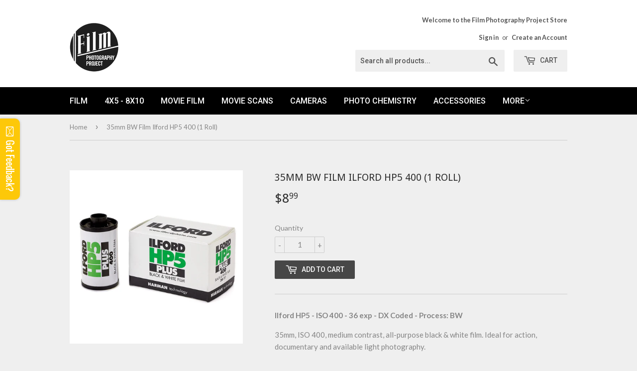

--- FILE ---
content_type: text/html; charset=utf-8
request_url: https://filmphotographystore.com/products/35mm-bw-film-ilford-hp5-400-1-roll
body_size: 17234
content:
<!doctype html>
<!--[if lt IE 7]><html class="no-js lt-ie9 lt-ie8 lt-ie7" lang="en"> <![endif]-->
<!--[if IE 7]><html class="no-js lt-ie9 lt-ie8" lang="en"> <![endif]-->
<!--[if IE 8]><html class="no-js lt-ie9" lang="en"> <![endif]-->
<!--[if IE 9 ]><html class="ie9 no-js"> <![endif]-->
<!--[if (gt IE 9)|!(IE)]><!--> <html class="no-touch no-js"> <!--<![endif]-->
<head>

  <!-- Basic page needs ================================================== -->
  <meta charset="utf-8">
  <meta http-equiv="X-UA-Compatible" content="IE=edge,chrome=1">

  
  <link rel="shortcut icon" href="//filmphotographystore.com/cdn/shop/files/fpp_favicon_32x32.png?v=1613501609" type="image/png" />
  

  <!-- Title and description ================================================== -->
  <title>
  35mm BW Film Ilford HP5 400 (1 Roll) &ndash; Film Photography Project Store
  </title>


  
    <meta name="description" content="Ilford HP5 - ISO 400 - 36 exp - DX Coded - Process: BW 35mm, ISO 400, medium contrast, all-purpose black &amp;amp; white film. Ideal for action, documentary and available light photography. High speed ISO 400 Great results in varied lighting conditions Wide exposure latitude 35mm, 120 Roll &amp;amp; Sheet Film available">
  

  <!-- Product meta ================================================== -->
  
<meta property="og:site_name" content="Film Photography Project Store">
<meta property="og:url" content="https://filmphotographystore.com/products/35mm-bw-film-ilford-hp5-400-1-roll">
<meta property="og:title" content="35mm BW Film Ilford HP5 400 (1 Roll)">
<meta property="og:type" content="product">
<meta property="og:description" content="Ilford HP5 - ISO 400 - 36 exp - DX Coded - Process: BW 35mm, ISO 400, medium contrast, all-purpose black &amp;amp; white film. Ideal for action, documentary and available light photography. High speed ISO 400 Great results in varied lighting conditions Wide exposure latitude 35mm, 120 Roll &amp;amp; Sheet Film available"><meta property="og:price:amount" content="8.99">
  <meta property="og:price:currency" content="USD"><meta property="og:image" content="http://filmphotographystore.com/cdn/shop/files/IlfordHP5_35mm_1000x1000_d461798b-605d-4f62-8f89-9f22b48f2155_1024x1024.jpg?v=1734992096">
<meta property="og:image:secure_url" content="https://filmphotographystore.com/cdn/shop/files/IlfordHP5_35mm_1000x1000_d461798b-605d-4f62-8f89-9f22b48f2155_1024x1024.jpg?v=1734992096">


  <meta name="twitter:site" content="@filmpodcast">


  <meta name="twitter:card" content="summary_large_image">
  <meta name="twitter:image" content="https://filmphotographystore.com/cdn/shop/files/IlfordHP5_35mm_1000x1000_d461798b-605d-4f62-8f89-9f22b48f2155_1024x1024.jpg?v=1734992096">
  <meta name="twitter:image:width" content="480">
  <meta name="twitter:image:height" content="480">

<meta name="twitter:title" content="35mm BW Film Ilford HP5 400 (1 Roll)">
<meta name="twitter:description" content="Ilford HP5 - ISO 400 - 36 exp - DX Coded - Process: BW 35mm, ISO 400, medium contrast, all-purpose black &amp;amp; white film. Ideal for action, documentary and available light photography. High speed ISO 400 Great results in varied lighting conditions Wide exposure latitude 35mm, 120 Roll &amp;amp; Sheet Film available">


  <!-- Helpers ================================================== -->
  <link rel="canonical" href="https://filmphotographystore.com/products/35mm-bw-film-ilford-hp5-400-1-roll">
  <meta name="viewport" content="width=device-width,initial-scale=1">

  <!-- CSS ================================================== -->
  <link href="//filmphotographystore.com/cdn/shop/t/1/assets/theme.scss.css?v=33766620364123715181768319190" rel="stylesheet" type="text/css" media="all" />
  
  
  
  <link href="//fonts.googleapis.com/css?family=Lato:400,700" rel="stylesheet" type="text/css" media="all" />


  
    
    
    <link href="//fonts.googleapis.com/css?family=Droid+Sans:400" rel="stylesheet" type="text/css" media="all" />
  


  
    
    
    <link href="//fonts.googleapis.com/css?family=Roboto:500" rel="stylesheet" type="text/css" media="all" />
  



  <!-- Header hook for plugins ================================================== -->
  <script>window.performance && window.performance.mark && window.performance.mark('shopify.content_for_header.start');</script><meta id="shopify-digital-wallet" name="shopify-digital-wallet" content="/17042353/digital_wallets/dialog">
<meta name="shopify-checkout-api-token" content="c232a966432be4fdc9c4432f61c08b3f">
<meta id="in-context-paypal-metadata" data-shop-id="17042353" data-venmo-supported="false" data-environment="production" data-locale="en_US" data-paypal-v4="true" data-currency="USD">
<link rel="alternate" type="application/json+oembed" href="https://filmphotographystore.com/products/35mm-bw-film-ilford-hp5-400-1-roll.oembed">
<script async="async" src="/checkouts/internal/preloads.js?locale=en-US"></script>
<link rel="preconnect" href="https://shop.app" crossorigin="anonymous">
<script async="async" src="https://shop.app/checkouts/internal/preloads.js?locale=en-US&shop_id=17042353" crossorigin="anonymous"></script>
<script id="apple-pay-shop-capabilities" type="application/json">{"shopId":17042353,"countryCode":"US","currencyCode":"USD","merchantCapabilities":["supports3DS"],"merchantId":"gid:\/\/shopify\/Shop\/17042353","merchantName":"Film Photography Project Store","requiredBillingContactFields":["postalAddress","email"],"requiredShippingContactFields":["postalAddress","email"],"shippingType":"shipping","supportedNetworks":["visa","masterCard","amex","discover","elo","jcb"],"total":{"type":"pending","label":"Film Photography Project Store","amount":"1.00"},"shopifyPaymentsEnabled":true,"supportsSubscriptions":true}</script>
<script id="shopify-features" type="application/json">{"accessToken":"c232a966432be4fdc9c4432f61c08b3f","betas":["rich-media-storefront-analytics"],"domain":"filmphotographystore.com","predictiveSearch":true,"shopId":17042353,"locale":"en"}</script>
<script>var Shopify = Shopify || {};
Shopify.shop = "film-photography-store.myshopify.com";
Shopify.locale = "en";
Shopify.currency = {"active":"USD","rate":"1.0"};
Shopify.country = "US";
Shopify.theme = {"name":"supply","id":165293517,"schema_name":"Supply","schema_version":"2.0.5","theme_store_id":679,"role":"main"};
Shopify.theme.handle = "null";
Shopify.theme.style = {"id":null,"handle":null};
Shopify.cdnHost = "filmphotographystore.com/cdn";
Shopify.routes = Shopify.routes || {};
Shopify.routes.root = "/";</script>
<script type="module">!function(o){(o.Shopify=o.Shopify||{}).modules=!0}(window);</script>
<script>!function(o){function n(){var o=[];function n(){o.push(Array.prototype.slice.apply(arguments))}return n.q=o,n}var t=o.Shopify=o.Shopify||{};t.loadFeatures=n(),t.autoloadFeatures=n()}(window);</script>
<script>
  window.ShopifyPay = window.ShopifyPay || {};
  window.ShopifyPay.apiHost = "shop.app\/pay";
  window.ShopifyPay.redirectState = null;
</script>
<script id="shop-js-analytics" type="application/json">{"pageType":"product"}</script>
<script defer="defer" async type="module" src="//filmphotographystore.com/cdn/shopifycloud/shop-js/modules/v2/client.init-shop-cart-sync_C5BV16lS.en.esm.js"></script>
<script defer="defer" async type="module" src="//filmphotographystore.com/cdn/shopifycloud/shop-js/modules/v2/chunk.common_CygWptCX.esm.js"></script>
<script type="module">
  await import("//filmphotographystore.com/cdn/shopifycloud/shop-js/modules/v2/client.init-shop-cart-sync_C5BV16lS.en.esm.js");
await import("//filmphotographystore.com/cdn/shopifycloud/shop-js/modules/v2/chunk.common_CygWptCX.esm.js");

  window.Shopify.SignInWithShop?.initShopCartSync?.({"fedCMEnabled":true,"windoidEnabled":true});

</script>
<script>
  window.Shopify = window.Shopify || {};
  if (!window.Shopify.featureAssets) window.Shopify.featureAssets = {};
  window.Shopify.featureAssets['shop-js'] = {"shop-cart-sync":["modules/v2/client.shop-cart-sync_ZFArdW7E.en.esm.js","modules/v2/chunk.common_CygWptCX.esm.js"],"init-fed-cm":["modules/v2/client.init-fed-cm_CmiC4vf6.en.esm.js","modules/v2/chunk.common_CygWptCX.esm.js"],"shop-button":["modules/v2/client.shop-button_tlx5R9nI.en.esm.js","modules/v2/chunk.common_CygWptCX.esm.js"],"shop-cash-offers":["modules/v2/client.shop-cash-offers_DOA2yAJr.en.esm.js","modules/v2/chunk.common_CygWptCX.esm.js","modules/v2/chunk.modal_D71HUcav.esm.js"],"init-windoid":["modules/v2/client.init-windoid_sURxWdc1.en.esm.js","modules/v2/chunk.common_CygWptCX.esm.js"],"shop-toast-manager":["modules/v2/client.shop-toast-manager_ClPi3nE9.en.esm.js","modules/v2/chunk.common_CygWptCX.esm.js"],"init-shop-email-lookup-coordinator":["modules/v2/client.init-shop-email-lookup-coordinator_B8hsDcYM.en.esm.js","modules/v2/chunk.common_CygWptCX.esm.js"],"init-shop-cart-sync":["modules/v2/client.init-shop-cart-sync_C5BV16lS.en.esm.js","modules/v2/chunk.common_CygWptCX.esm.js"],"avatar":["modules/v2/client.avatar_BTnouDA3.en.esm.js"],"pay-button":["modules/v2/client.pay-button_FdsNuTd3.en.esm.js","modules/v2/chunk.common_CygWptCX.esm.js"],"init-customer-accounts":["modules/v2/client.init-customer-accounts_DxDtT_ad.en.esm.js","modules/v2/client.shop-login-button_C5VAVYt1.en.esm.js","modules/v2/chunk.common_CygWptCX.esm.js","modules/v2/chunk.modal_D71HUcav.esm.js"],"init-shop-for-new-customer-accounts":["modules/v2/client.init-shop-for-new-customer-accounts_ChsxoAhi.en.esm.js","modules/v2/client.shop-login-button_C5VAVYt1.en.esm.js","modules/v2/chunk.common_CygWptCX.esm.js","modules/v2/chunk.modal_D71HUcav.esm.js"],"shop-login-button":["modules/v2/client.shop-login-button_C5VAVYt1.en.esm.js","modules/v2/chunk.common_CygWptCX.esm.js","modules/v2/chunk.modal_D71HUcav.esm.js"],"init-customer-accounts-sign-up":["modules/v2/client.init-customer-accounts-sign-up_CPSyQ0Tj.en.esm.js","modules/v2/client.shop-login-button_C5VAVYt1.en.esm.js","modules/v2/chunk.common_CygWptCX.esm.js","modules/v2/chunk.modal_D71HUcav.esm.js"],"shop-follow-button":["modules/v2/client.shop-follow-button_Cva4Ekp9.en.esm.js","modules/v2/chunk.common_CygWptCX.esm.js","modules/v2/chunk.modal_D71HUcav.esm.js"],"checkout-modal":["modules/v2/client.checkout-modal_BPM8l0SH.en.esm.js","modules/v2/chunk.common_CygWptCX.esm.js","modules/v2/chunk.modal_D71HUcav.esm.js"],"lead-capture":["modules/v2/client.lead-capture_Bi8yE_yS.en.esm.js","modules/v2/chunk.common_CygWptCX.esm.js","modules/v2/chunk.modal_D71HUcav.esm.js"],"shop-login":["modules/v2/client.shop-login_D6lNrXab.en.esm.js","modules/v2/chunk.common_CygWptCX.esm.js","modules/v2/chunk.modal_D71HUcav.esm.js"],"payment-terms":["modules/v2/client.payment-terms_CZxnsJam.en.esm.js","modules/v2/chunk.common_CygWptCX.esm.js","modules/v2/chunk.modal_D71HUcav.esm.js"]};
</script>
<script>(function() {
  var isLoaded = false;
  function asyncLoad() {
    if (isLoaded) return;
    isLoaded = true;
    var urls = ["\/\/static.zotabox.com\/a\/3\/a31c153cd151a65e8429ff4c6a5f83f2\/widgets.js?shop=film-photography-store.myshopify.com","https:\/\/chimpstatic.com\/mcjs-connected\/js\/users\/da562308fa30de5b2bb029ab5\/e926f3663af6896eb88f92fa0.js?shop=film-photography-store.myshopify.com"];
    for (var i = 0; i < urls.length; i++) {
      var s = document.createElement('script');
      s.type = 'text/javascript';
      s.async = true;
      s.src = urls[i];
      var x = document.getElementsByTagName('script')[0];
      x.parentNode.insertBefore(s, x);
    }
  };
  if(window.attachEvent) {
    window.attachEvent('onload', asyncLoad);
  } else {
    window.addEventListener('load', asyncLoad, false);
  }
})();</script>
<script id="__st">var __st={"a":17042353,"offset":-18000,"reqid":"1a0d443a-5fff-4302-987a-d1180019cc10-1768794069","pageurl":"filmphotographystore.com\/products\/35mm-bw-film-ilford-hp5-400-1-roll","u":"5aa54a81ee02","p":"product","rtyp":"product","rid":1497447923746};</script>
<script>window.ShopifyPaypalV4VisibilityTracking = true;</script>
<script id="captcha-bootstrap">!function(){'use strict';const t='contact',e='account',n='new_comment',o=[[t,t],['blogs',n],['comments',n],[t,'customer']],c=[[e,'customer_login'],[e,'guest_login'],[e,'recover_customer_password'],[e,'create_customer']],r=t=>t.map((([t,e])=>`form[action*='/${t}']:not([data-nocaptcha='true']) input[name='form_type'][value='${e}']`)).join(','),a=t=>()=>t?[...document.querySelectorAll(t)].map((t=>t.form)):[];function s(){const t=[...o],e=r(t);return a(e)}const i='password',u='form_key',d=['recaptcha-v3-token','g-recaptcha-response','h-captcha-response',i],f=()=>{try{return window.sessionStorage}catch{return}},m='__shopify_v',_=t=>t.elements[u];function p(t,e,n=!1){try{const o=window.sessionStorage,c=JSON.parse(o.getItem(e)),{data:r}=function(t){const{data:e,action:n}=t;return t[m]||n?{data:e,action:n}:{data:t,action:n}}(c);for(const[e,n]of Object.entries(r))t.elements[e]&&(t.elements[e].value=n);n&&o.removeItem(e)}catch(o){console.error('form repopulation failed',{error:o})}}const l='form_type',E='cptcha';function T(t){t.dataset[E]=!0}const w=window,h=w.document,L='Shopify',v='ce_forms',y='captcha';let A=!1;((t,e)=>{const n=(g='f06e6c50-85a8-45c8-87d0-21a2b65856fe',I='https://cdn.shopify.com/shopifycloud/storefront-forms-hcaptcha/ce_storefront_forms_captcha_hcaptcha.v1.5.2.iife.js',D={infoText:'Protected by hCaptcha',privacyText:'Privacy',termsText:'Terms'},(t,e,n)=>{const o=w[L][v],c=o.bindForm;if(c)return c(t,g,e,D).then(n);var r;o.q.push([[t,g,e,D],n]),r=I,A||(h.body.append(Object.assign(h.createElement('script'),{id:'captcha-provider',async:!0,src:r})),A=!0)});var g,I,D;w[L]=w[L]||{},w[L][v]=w[L][v]||{},w[L][v].q=[],w[L][y]=w[L][y]||{},w[L][y].protect=function(t,e){n(t,void 0,e),T(t)},Object.freeze(w[L][y]),function(t,e,n,w,h,L){const[v,y,A,g]=function(t,e,n){const i=e?o:[],u=t?c:[],d=[...i,...u],f=r(d),m=r(i),_=r(d.filter((([t,e])=>n.includes(e))));return[a(f),a(m),a(_),s()]}(w,h,L),I=t=>{const e=t.target;return e instanceof HTMLFormElement?e:e&&e.form},D=t=>v().includes(t);t.addEventListener('submit',(t=>{const e=I(t);if(!e)return;const n=D(e)&&!e.dataset.hcaptchaBound&&!e.dataset.recaptchaBound,o=_(e),c=g().includes(e)&&(!o||!o.value);(n||c)&&t.preventDefault(),c&&!n&&(function(t){try{if(!f())return;!function(t){const e=f();if(!e)return;const n=_(t);if(!n)return;const o=n.value;o&&e.removeItem(o)}(t);const e=Array.from(Array(32),(()=>Math.random().toString(36)[2])).join('');!function(t,e){_(t)||t.append(Object.assign(document.createElement('input'),{type:'hidden',name:u})),t.elements[u].value=e}(t,e),function(t,e){const n=f();if(!n)return;const o=[...t.querySelectorAll(`input[type='${i}']`)].map((({name:t})=>t)),c=[...d,...o],r={};for(const[a,s]of new FormData(t).entries())c.includes(a)||(r[a]=s);n.setItem(e,JSON.stringify({[m]:1,action:t.action,data:r}))}(t,e)}catch(e){console.error('failed to persist form',e)}}(e),e.submit())}));const S=(t,e)=>{t&&!t.dataset[E]&&(n(t,e.some((e=>e===t))),T(t))};for(const o of['focusin','change'])t.addEventListener(o,(t=>{const e=I(t);D(e)&&S(e,y())}));const B=e.get('form_key'),M=e.get(l),P=B&&M;t.addEventListener('DOMContentLoaded',(()=>{const t=y();if(P)for(const e of t)e.elements[l].value===M&&p(e,B);[...new Set([...A(),...v().filter((t=>'true'===t.dataset.shopifyCaptcha))])].forEach((e=>S(e,t)))}))}(h,new URLSearchParams(w.location.search),n,t,e,['guest_login'])})(!0,!0)}();</script>
<script integrity="sha256-4kQ18oKyAcykRKYeNunJcIwy7WH5gtpwJnB7kiuLZ1E=" data-source-attribution="shopify.loadfeatures" defer="defer" src="//filmphotographystore.com/cdn/shopifycloud/storefront/assets/storefront/load_feature-a0a9edcb.js" crossorigin="anonymous"></script>
<script crossorigin="anonymous" defer="defer" src="//filmphotographystore.com/cdn/shopifycloud/storefront/assets/shopify_pay/storefront-65b4c6d7.js?v=20250812"></script>
<script data-source-attribution="shopify.dynamic_checkout.dynamic.init">var Shopify=Shopify||{};Shopify.PaymentButton=Shopify.PaymentButton||{isStorefrontPortableWallets:!0,init:function(){window.Shopify.PaymentButton.init=function(){};var t=document.createElement("script");t.src="https://filmphotographystore.com/cdn/shopifycloud/portable-wallets/latest/portable-wallets.en.js",t.type="module",document.head.appendChild(t)}};
</script>
<script data-source-attribution="shopify.dynamic_checkout.buyer_consent">
  function portableWalletsHideBuyerConsent(e){var t=document.getElementById("shopify-buyer-consent"),n=document.getElementById("shopify-subscription-policy-button");t&&n&&(t.classList.add("hidden"),t.setAttribute("aria-hidden","true"),n.removeEventListener("click",e))}function portableWalletsShowBuyerConsent(e){var t=document.getElementById("shopify-buyer-consent"),n=document.getElementById("shopify-subscription-policy-button");t&&n&&(t.classList.remove("hidden"),t.removeAttribute("aria-hidden"),n.addEventListener("click",e))}window.Shopify?.PaymentButton&&(window.Shopify.PaymentButton.hideBuyerConsent=portableWalletsHideBuyerConsent,window.Shopify.PaymentButton.showBuyerConsent=portableWalletsShowBuyerConsent);
</script>
<script data-source-attribution="shopify.dynamic_checkout.cart.bootstrap">document.addEventListener("DOMContentLoaded",(function(){function t(){return document.querySelector("shopify-accelerated-checkout-cart, shopify-accelerated-checkout")}if(t())Shopify.PaymentButton.init();else{new MutationObserver((function(e,n){t()&&(Shopify.PaymentButton.init(),n.disconnect())})).observe(document.body,{childList:!0,subtree:!0})}}));
</script>
<link id="shopify-accelerated-checkout-styles" rel="stylesheet" media="screen" href="https://filmphotographystore.com/cdn/shopifycloud/portable-wallets/latest/accelerated-checkout-backwards-compat.css" crossorigin="anonymous">
<style id="shopify-accelerated-checkout-cart">
        #shopify-buyer-consent {
  margin-top: 1em;
  display: inline-block;
  width: 100%;
}

#shopify-buyer-consent.hidden {
  display: none;
}

#shopify-subscription-policy-button {
  background: none;
  border: none;
  padding: 0;
  text-decoration: underline;
  font-size: inherit;
  cursor: pointer;
}

#shopify-subscription-policy-button::before {
  box-shadow: none;
}

      </style>

<script>window.performance && window.performance.mark && window.performance.mark('shopify.content_for_header.end');</script>

  

<!--[if lt IE 9]>
<script src="//cdnjs.cloudflare.com/ajax/libs/html5shiv/3.7.2/html5shiv.min.js" type="text/javascript"></script>
<script src="//filmphotographystore.com/cdn/shop/t/1/assets/respond.min.js?1258" type="text/javascript"></script>
<link href="//filmphotographystore.com/cdn/shop/t/1/assets/respond-proxy.html" id="respond-proxy" rel="respond-proxy" />
<link href="//filmphotographystore.com/search?q=c4032a34edc8106c2639f6596ddc1fe0" id="respond-redirect" rel="respond-redirect" />
<script src="//filmphotographystore.com/search?q=c4032a34edc8106c2639f6596ddc1fe0" type="text/javascript"></script>
<![endif]-->
<!--[if (lte IE 9) ]><script src="//filmphotographystore.com/cdn/shop/t/1/assets/match-media.min.js?1258" type="text/javascript"></script><![endif]-->


  
  

  <script src="//ajax.googleapis.com/ajax/libs/jquery/1.11.0/jquery.min.js" type="text/javascript"></script>


  <!--[if (gt IE 9)|!(IE)]><!--><script src="//filmphotographystore.com/cdn/shop/t/1/assets/vendor.js?v=77006336269012142731483977587" defer="defer"></script><!--<![endif]-->
  <!--[if lte IE 9]><script src="//filmphotographystore.com/cdn/shop/t/1/assets/vendor.js?v=77006336269012142731483977587"></script><![endif]-->

  <!--[if (gt IE 9)|!(IE)]><!--><script src="//filmphotographystore.com/cdn/shop/t/1/assets/theme.js?v=4407056546981983751488403535" defer="defer"></script><!--<![endif]-->
  <!--[if lte IE 9]><script src="//filmphotographystore.com/cdn/shop/t/1/assets/theme.js?v=4407056546981983751488403535"></script><![endif]-->


<script src="https://cdn.shopify.com/extensions/019b0ca3-aa13-7aa2-a0b4-6cb667a1f6f7/essential-countdown-timer-55/assets/countdown_timer_essential_apps.min.js" type="text/javascript" defer="defer"></script>
<link href="https://monorail-edge.shopifysvc.com" rel="dns-prefetch">
<script>(function(){if ("sendBeacon" in navigator && "performance" in window) {try {var session_token_from_headers = performance.getEntriesByType('navigation')[0].serverTiming.find(x => x.name == '_s').description;} catch {var session_token_from_headers = undefined;}var session_cookie_matches = document.cookie.match(/_shopify_s=([^;]*)/);var session_token_from_cookie = session_cookie_matches && session_cookie_matches.length === 2 ? session_cookie_matches[1] : "";var session_token = session_token_from_headers || session_token_from_cookie || "";function handle_abandonment_event(e) {var entries = performance.getEntries().filter(function(entry) {return /monorail-edge.shopifysvc.com/.test(entry.name);});if (!window.abandonment_tracked && entries.length === 0) {window.abandonment_tracked = true;var currentMs = Date.now();var navigation_start = performance.timing.navigationStart;var payload = {shop_id: 17042353,url: window.location.href,navigation_start,duration: currentMs - navigation_start,session_token,page_type: "product"};window.navigator.sendBeacon("https://monorail-edge.shopifysvc.com/v1/produce", JSON.stringify({schema_id: "online_store_buyer_site_abandonment/1.1",payload: payload,metadata: {event_created_at_ms: currentMs,event_sent_at_ms: currentMs}}));}}window.addEventListener('pagehide', handle_abandonment_event);}}());</script>
<script id="web-pixels-manager-setup">(function e(e,d,r,n,o){if(void 0===o&&(o={}),!Boolean(null===(a=null===(i=window.Shopify)||void 0===i?void 0:i.analytics)||void 0===a?void 0:a.replayQueue)){var i,a;window.Shopify=window.Shopify||{};var t=window.Shopify;t.analytics=t.analytics||{};var s=t.analytics;s.replayQueue=[],s.publish=function(e,d,r){return s.replayQueue.push([e,d,r]),!0};try{self.performance.mark("wpm:start")}catch(e){}var l=function(){var e={modern:/Edge?\/(1{2}[4-9]|1[2-9]\d|[2-9]\d{2}|\d{4,})\.\d+(\.\d+|)|Firefox\/(1{2}[4-9]|1[2-9]\d|[2-9]\d{2}|\d{4,})\.\d+(\.\d+|)|Chrom(ium|e)\/(9{2}|\d{3,})\.\d+(\.\d+|)|(Maci|X1{2}).+ Version\/(15\.\d+|(1[6-9]|[2-9]\d|\d{3,})\.\d+)([,.]\d+|)( \(\w+\)|)( Mobile\/\w+|) Safari\/|Chrome.+OPR\/(9{2}|\d{3,})\.\d+\.\d+|(CPU[ +]OS|iPhone[ +]OS|CPU[ +]iPhone|CPU IPhone OS|CPU iPad OS)[ +]+(15[._]\d+|(1[6-9]|[2-9]\d|\d{3,})[._]\d+)([._]\d+|)|Android:?[ /-](13[3-9]|1[4-9]\d|[2-9]\d{2}|\d{4,})(\.\d+|)(\.\d+|)|Android.+Firefox\/(13[5-9]|1[4-9]\d|[2-9]\d{2}|\d{4,})\.\d+(\.\d+|)|Android.+Chrom(ium|e)\/(13[3-9]|1[4-9]\d|[2-9]\d{2}|\d{4,})\.\d+(\.\d+|)|SamsungBrowser\/([2-9]\d|\d{3,})\.\d+/,legacy:/Edge?\/(1[6-9]|[2-9]\d|\d{3,})\.\d+(\.\d+|)|Firefox\/(5[4-9]|[6-9]\d|\d{3,})\.\d+(\.\d+|)|Chrom(ium|e)\/(5[1-9]|[6-9]\d|\d{3,})\.\d+(\.\d+|)([\d.]+$|.*Safari\/(?![\d.]+ Edge\/[\d.]+$))|(Maci|X1{2}).+ Version\/(10\.\d+|(1[1-9]|[2-9]\d|\d{3,})\.\d+)([,.]\d+|)( \(\w+\)|)( Mobile\/\w+|) Safari\/|Chrome.+OPR\/(3[89]|[4-9]\d|\d{3,})\.\d+\.\d+|(CPU[ +]OS|iPhone[ +]OS|CPU[ +]iPhone|CPU IPhone OS|CPU iPad OS)[ +]+(10[._]\d+|(1[1-9]|[2-9]\d|\d{3,})[._]\d+)([._]\d+|)|Android:?[ /-](13[3-9]|1[4-9]\d|[2-9]\d{2}|\d{4,})(\.\d+|)(\.\d+|)|Mobile Safari.+OPR\/([89]\d|\d{3,})\.\d+\.\d+|Android.+Firefox\/(13[5-9]|1[4-9]\d|[2-9]\d{2}|\d{4,})\.\d+(\.\d+|)|Android.+Chrom(ium|e)\/(13[3-9]|1[4-9]\d|[2-9]\d{2}|\d{4,})\.\d+(\.\d+|)|Android.+(UC? ?Browser|UCWEB|U3)[ /]?(15\.([5-9]|\d{2,})|(1[6-9]|[2-9]\d|\d{3,})\.\d+)\.\d+|SamsungBrowser\/(5\.\d+|([6-9]|\d{2,})\.\d+)|Android.+MQ{2}Browser\/(14(\.(9|\d{2,})|)|(1[5-9]|[2-9]\d|\d{3,})(\.\d+|))(\.\d+|)|K[Aa][Ii]OS\/(3\.\d+|([4-9]|\d{2,})\.\d+)(\.\d+|)/},d=e.modern,r=e.legacy,n=navigator.userAgent;return n.match(d)?"modern":n.match(r)?"legacy":"unknown"}(),u="modern"===l?"modern":"legacy",c=(null!=n?n:{modern:"",legacy:""})[u],f=function(e){return[e.baseUrl,"/wpm","/b",e.hashVersion,"modern"===e.buildTarget?"m":"l",".js"].join("")}({baseUrl:d,hashVersion:r,buildTarget:u}),m=function(e){var d=e.version,r=e.bundleTarget,n=e.surface,o=e.pageUrl,i=e.monorailEndpoint;return{emit:function(e){var a=e.status,t=e.errorMsg,s=(new Date).getTime(),l=JSON.stringify({metadata:{event_sent_at_ms:s},events:[{schema_id:"web_pixels_manager_load/3.1",payload:{version:d,bundle_target:r,page_url:o,status:a,surface:n,error_msg:t},metadata:{event_created_at_ms:s}}]});if(!i)return console&&console.warn&&console.warn("[Web Pixels Manager] No Monorail endpoint provided, skipping logging."),!1;try{return self.navigator.sendBeacon.bind(self.navigator)(i,l)}catch(e){}var u=new XMLHttpRequest;try{return u.open("POST",i,!0),u.setRequestHeader("Content-Type","text/plain"),u.send(l),!0}catch(e){return console&&console.warn&&console.warn("[Web Pixels Manager] Got an unhandled error while logging to Monorail."),!1}}}}({version:r,bundleTarget:l,surface:e.surface,pageUrl:self.location.href,monorailEndpoint:e.monorailEndpoint});try{o.browserTarget=l,function(e){var d=e.src,r=e.async,n=void 0===r||r,o=e.onload,i=e.onerror,a=e.sri,t=e.scriptDataAttributes,s=void 0===t?{}:t,l=document.createElement("script"),u=document.querySelector("head"),c=document.querySelector("body");if(l.async=n,l.src=d,a&&(l.integrity=a,l.crossOrigin="anonymous"),s)for(var f in s)if(Object.prototype.hasOwnProperty.call(s,f))try{l.dataset[f]=s[f]}catch(e){}if(o&&l.addEventListener("load",o),i&&l.addEventListener("error",i),u)u.appendChild(l);else{if(!c)throw new Error("Did not find a head or body element to append the script");c.appendChild(l)}}({src:f,async:!0,onload:function(){if(!function(){var e,d;return Boolean(null===(d=null===(e=window.Shopify)||void 0===e?void 0:e.analytics)||void 0===d?void 0:d.initialized)}()){var d=window.webPixelsManager.init(e)||void 0;if(d){var r=window.Shopify.analytics;r.replayQueue.forEach((function(e){var r=e[0],n=e[1],o=e[2];d.publishCustomEvent(r,n,o)})),r.replayQueue=[],r.publish=d.publishCustomEvent,r.visitor=d.visitor,r.initialized=!0}}},onerror:function(){return m.emit({status:"failed",errorMsg:"".concat(f," has failed to load")})},sri:function(e){var d=/^sha384-[A-Za-z0-9+/=]+$/;return"string"==typeof e&&d.test(e)}(c)?c:"",scriptDataAttributes:o}),m.emit({status:"loading"})}catch(e){m.emit({status:"failed",errorMsg:(null==e?void 0:e.message)||"Unknown error"})}}})({shopId: 17042353,storefrontBaseUrl: "https://filmphotographystore.com",extensionsBaseUrl: "https://extensions.shopifycdn.com/cdn/shopifycloud/web-pixels-manager",monorailEndpoint: "https://monorail-edge.shopifysvc.com/unstable/produce_batch",surface: "storefront-renderer",enabledBetaFlags: ["2dca8a86"],webPixelsConfigList: [{"id":"105414830","eventPayloadVersion":"v1","runtimeContext":"LAX","scriptVersion":"1","type":"CUSTOM","privacyPurposes":["ANALYTICS"],"name":"Google Analytics tag (migrated)"},{"id":"shopify-app-pixel","configuration":"{}","eventPayloadVersion":"v1","runtimeContext":"STRICT","scriptVersion":"0450","apiClientId":"shopify-pixel","type":"APP","privacyPurposes":["ANALYTICS","MARKETING"]},{"id":"shopify-custom-pixel","eventPayloadVersion":"v1","runtimeContext":"LAX","scriptVersion":"0450","apiClientId":"shopify-pixel","type":"CUSTOM","privacyPurposes":["ANALYTICS","MARKETING"]}],isMerchantRequest: false,initData: {"shop":{"name":"Film Photography Project Store","paymentSettings":{"currencyCode":"USD"},"myshopifyDomain":"film-photography-store.myshopify.com","countryCode":"US","storefrontUrl":"https:\/\/filmphotographystore.com"},"customer":null,"cart":null,"checkout":null,"productVariants":[{"price":{"amount":8.99,"currencyCode":"USD"},"product":{"title":"35mm BW Film Ilford HP5 400 (1 Roll)","vendor":"Ilford","id":"1497447923746","untranslatedTitle":"35mm BW Film Ilford HP5 400 (1 Roll)","url":"\/products\/35mm-bw-film-ilford-hp5-400-1-roll","type":"35mm Film"},"id":"12557110607906","image":{"src":"\/\/filmphotographystore.com\/cdn\/shop\/files\/IlfordHP5_35mm_1000x1000_d461798b-605d-4f62-8f89-9f22b48f2155.jpg?v=1734992096"},"sku":"35mmFilm_IlfordHP5_1roll","title":"Default Title","untranslatedTitle":"Default Title"}],"purchasingCompany":null},},"https://filmphotographystore.com/cdn","fcfee988w5aeb613cpc8e4bc33m6693e112",{"modern":"","legacy":""},{"shopId":"17042353","storefrontBaseUrl":"https:\/\/filmphotographystore.com","extensionBaseUrl":"https:\/\/extensions.shopifycdn.com\/cdn\/shopifycloud\/web-pixels-manager","surface":"storefront-renderer","enabledBetaFlags":"[\"2dca8a86\"]","isMerchantRequest":"false","hashVersion":"fcfee988w5aeb613cpc8e4bc33m6693e112","publish":"custom","events":"[[\"page_viewed\",{}],[\"product_viewed\",{\"productVariant\":{\"price\":{\"amount\":8.99,\"currencyCode\":\"USD\"},\"product\":{\"title\":\"35mm BW Film Ilford HP5 400 (1 Roll)\",\"vendor\":\"Ilford\",\"id\":\"1497447923746\",\"untranslatedTitle\":\"35mm BW Film Ilford HP5 400 (1 Roll)\",\"url\":\"\/products\/35mm-bw-film-ilford-hp5-400-1-roll\",\"type\":\"35mm Film\"},\"id\":\"12557110607906\",\"image\":{\"src\":\"\/\/filmphotographystore.com\/cdn\/shop\/files\/IlfordHP5_35mm_1000x1000_d461798b-605d-4f62-8f89-9f22b48f2155.jpg?v=1734992096\"},\"sku\":\"35mmFilm_IlfordHP5_1roll\",\"title\":\"Default Title\",\"untranslatedTitle\":\"Default Title\"}}]]"});</script><script>
  window.ShopifyAnalytics = window.ShopifyAnalytics || {};
  window.ShopifyAnalytics.meta = window.ShopifyAnalytics.meta || {};
  window.ShopifyAnalytics.meta.currency = 'USD';
  var meta = {"product":{"id":1497447923746,"gid":"gid:\/\/shopify\/Product\/1497447923746","vendor":"Ilford","type":"35mm Film","handle":"35mm-bw-film-ilford-hp5-400-1-roll","variants":[{"id":12557110607906,"price":899,"name":"35mm BW Film Ilford HP5 400 (1 Roll)","public_title":null,"sku":"35mmFilm_IlfordHP5_1roll"}],"remote":false},"page":{"pageType":"product","resourceType":"product","resourceId":1497447923746,"requestId":"1a0d443a-5fff-4302-987a-d1180019cc10-1768794069"}};
  for (var attr in meta) {
    window.ShopifyAnalytics.meta[attr] = meta[attr];
  }
</script>
<script class="analytics">
  (function () {
    var customDocumentWrite = function(content) {
      var jquery = null;

      if (window.jQuery) {
        jquery = window.jQuery;
      } else if (window.Checkout && window.Checkout.$) {
        jquery = window.Checkout.$;
      }

      if (jquery) {
        jquery('body').append(content);
      }
    };

    var hasLoggedConversion = function(token) {
      if (token) {
        return document.cookie.indexOf('loggedConversion=' + token) !== -1;
      }
      return false;
    }

    var setCookieIfConversion = function(token) {
      if (token) {
        var twoMonthsFromNow = new Date(Date.now());
        twoMonthsFromNow.setMonth(twoMonthsFromNow.getMonth() + 2);

        document.cookie = 'loggedConversion=' + token + '; expires=' + twoMonthsFromNow;
      }
    }

    var trekkie = window.ShopifyAnalytics.lib = window.trekkie = window.trekkie || [];
    if (trekkie.integrations) {
      return;
    }
    trekkie.methods = [
      'identify',
      'page',
      'ready',
      'track',
      'trackForm',
      'trackLink'
    ];
    trekkie.factory = function(method) {
      return function() {
        var args = Array.prototype.slice.call(arguments);
        args.unshift(method);
        trekkie.push(args);
        return trekkie;
      };
    };
    for (var i = 0; i < trekkie.methods.length; i++) {
      var key = trekkie.methods[i];
      trekkie[key] = trekkie.factory(key);
    }
    trekkie.load = function(config) {
      trekkie.config = config || {};
      trekkie.config.initialDocumentCookie = document.cookie;
      var first = document.getElementsByTagName('script')[0];
      var script = document.createElement('script');
      script.type = 'text/javascript';
      script.onerror = function(e) {
        var scriptFallback = document.createElement('script');
        scriptFallback.type = 'text/javascript';
        scriptFallback.onerror = function(error) {
                var Monorail = {
      produce: function produce(monorailDomain, schemaId, payload) {
        var currentMs = new Date().getTime();
        var event = {
          schema_id: schemaId,
          payload: payload,
          metadata: {
            event_created_at_ms: currentMs,
            event_sent_at_ms: currentMs
          }
        };
        return Monorail.sendRequest("https://" + monorailDomain + "/v1/produce", JSON.stringify(event));
      },
      sendRequest: function sendRequest(endpointUrl, payload) {
        // Try the sendBeacon API
        if (window && window.navigator && typeof window.navigator.sendBeacon === 'function' && typeof window.Blob === 'function' && !Monorail.isIos12()) {
          var blobData = new window.Blob([payload], {
            type: 'text/plain'
          });

          if (window.navigator.sendBeacon(endpointUrl, blobData)) {
            return true;
          } // sendBeacon was not successful

        } // XHR beacon

        var xhr = new XMLHttpRequest();

        try {
          xhr.open('POST', endpointUrl);
          xhr.setRequestHeader('Content-Type', 'text/plain');
          xhr.send(payload);
        } catch (e) {
          console.log(e);
        }

        return false;
      },
      isIos12: function isIos12() {
        return window.navigator.userAgent.lastIndexOf('iPhone; CPU iPhone OS 12_') !== -1 || window.navigator.userAgent.lastIndexOf('iPad; CPU OS 12_') !== -1;
      }
    };
    Monorail.produce('monorail-edge.shopifysvc.com',
      'trekkie_storefront_load_errors/1.1',
      {shop_id: 17042353,
      theme_id: 165293517,
      app_name: "storefront",
      context_url: window.location.href,
      source_url: "//filmphotographystore.com/cdn/s/trekkie.storefront.cd680fe47e6c39ca5d5df5f0a32d569bc48c0f27.min.js"});

        };
        scriptFallback.async = true;
        scriptFallback.src = '//filmphotographystore.com/cdn/s/trekkie.storefront.cd680fe47e6c39ca5d5df5f0a32d569bc48c0f27.min.js';
        first.parentNode.insertBefore(scriptFallback, first);
      };
      script.async = true;
      script.src = '//filmphotographystore.com/cdn/s/trekkie.storefront.cd680fe47e6c39ca5d5df5f0a32d569bc48c0f27.min.js';
      first.parentNode.insertBefore(script, first);
    };
    trekkie.load(
      {"Trekkie":{"appName":"storefront","development":false,"defaultAttributes":{"shopId":17042353,"isMerchantRequest":null,"themeId":165293517,"themeCityHash":"13730503627996783493","contentLanguage":"en","currency":"USD","eventMetadataId":"cdf6ed73-26d9-40db-9e08-61dd77e38d8e"},"isServerSideCookieWritingEnabled":true,"monorailRegion":"shop_domain","enabledBetaFlags":["65f19447"]},"Session Attribution":{},"S2S":{"facebookCapiEnabled":false,"source":"trekkie-storefront-renderer","apiClientId":580111}}
    );

    var loaded = false;
    trekkie.ready(function() {
      if (loaded) return;
      loaded = true;

      window.ShopifyAnalytics.lib = window.trekkie;

      var originalDocumentWrite = document.write;
      document.write = customDocumentWrite;
      try { window.ShopifyAnalytics.merchantGoogleAnalytics.call(this); } catch(error) {};
      document.write = originalDocumentWrite;

      window.ShopifyAnalytics.lib.page(null,{"pageType":"product","resourceType":"product","resourceId":1497447923746,"requestId":"1a0d443a-5fff-4302-987a-d1180019cc10-1768794069","shopifyEmitted":true});

      var match = window.location.pathname.match(/checkouts\/(.+)\/(thank_you|post_purchase)/)
      var token = match? match[1]: undefined;
      if (!hasLoggedConversion(token)) {
        setCookieIfConversion(token);
        window.ShopifyAnalytics.lib.track("Viewed Product",{"currency":"USD","variantId":12557110607906,"productId":1497447923746,"productGid":"gid:\/\/shopify\/Product\/1497447923746","name":"35mm BW Film Ilford HP5 400 (1 Roll)","price":"8.99","sku":"35mmFilm_IlfordHP5_1roll","brand":"Ilford","variant":null,"category":"35mm Film","nonInteraction":true,"remote":false},undefined,undefined,{"shopifyEmitted":true});
      window.ShopifyAnalytics.lib.track("monorail:\/\/trekkie_storefront_viewed_product\/1.1",{"currency":"USD","variantId":12557110607906,"productId":1497447923746,"productGid":"gid:\/\/shopify\/Product\/1497447923746","name":"35mm BW Film Ilford HP5 400 (1 Roll)","price":"8.99","sku":"35mmFilm_IlfordHP5_1roll","brand":"Ilford","variant":null,"category":"35mm Film","nonInteraction":true,"remote":false,"referer":"https:\/\/filmphotographystore.com\/products\/35mm-bw-film-ilford-hp5-400-1-roll"});
      }
    });


        var eventsListenerScript = document.createElement('script');
        eventsListenerScript.async = true;
        eventsListenerScript.src = "//filmphotographystore.com/cdn/shopifycloud/storefront/assets/shop_events_listener-3da45d37.js";
        document.getElementsByTagName('head')[0].appendChild(eventsListenerScript);

})();</script>
  <script>
  if (!window.ga || (window.ga && typeof window.ga !== 'function')) {
    window.ga = function ga() {
      (window.ga.q = window.ga.q || []).push(arguments);
      if (window.Shopify && window.Shopify.analytics && typeof window.Shopify.analytics.publish === 'function') {
        window.Shopify.analytics.publish("ga_stub_called", {}, {sendTo: "google_osp_migration"});
      }
      console.error("Shopify's Google Analytics stub called with:", Array.from(arguments), "\nSee https://help.shopify.com/manual/promoting-marketing/pixels/pixel-migration#google for more information.");
    };
    if (window.Shopify && window.Shopify.analytics && typeof window.Shopify.analytics.publish === 'function') {
      window.Shopify.analytics.publish("ga_stub_initialized", {}, {sendTo: "google_osp_migration"});
    }
  }
</script>
<script
  defer
  src="https://filmphotographystore.com/cdn/shopifycloud/perf-kit/shopify-perf-kit-3.0.4.min.js"
  data-application="storefront-renderer"
  data-shop-id="17042353"
  data-render-region="gcp-us-central1"
  data-page-type="product"
  data-theme-instance-id="165293517"
  data-theme-name="Supply"
  data-theme-version="2.0.5"
  data-monorail-region="shop_domain"
  data-resource-timing-sampling-rate="10"
  data-shs="true"
  data-shs-beacon="true"
  data-shs-export-with-fetch="true"
  data-shs-logs-sample-rate="1"
  data-shs-beacon-endpoint="https://filmphotographystore.com/api/collect"
></script>
</head>

<body id="35mm-bw-film-ilford-hp5-400-1-roll" class="template-product" >

  <div id="shopify-section-header" class="shopify-section header-section"><header class="site-header" role="banner" data-section-id="header" data-section-type="header-section">
  <div class="wrapper">

    <div class="grid--full">
      <div class="grid-item large--one-half">
        
          <div class="h1 header-logo" itemscope itemtype="http://schema.org/Organization">
        
          
          
            <a href="/" itemprop="url">
              <img src="//filmphotographystore.com/cdn/shop/files/FPPlogo_400x400_24be3ed2-6423-4c86-80bd-f54d550943bd_100x.png?v=1613502606"
                   srcset="//filmphotographystore.com/cdn/shop/files/FPPlogo_400x400_24be3ed2-6423-4c86-80bd-f54d550943bd_100x.png?v=1613502606 1x, //filmphotographystore.com/cdn/shop/files/FPPlogo_400x400_24be3ed2-6423-4c86-80bd-f54d550943bd_100x@2x.png?v=1613502606 2x"
                   alt="Film Photography Project Store"
                   itemprop="logo">
            </a>
          
        
          </div>
        
      </div>

      <div class="grid-item large--one-half text-center large--text-right">
        
          <div class="site-header--text-links">
            
              <div class="rte">
                <p><strong>Welcome to the Film Photography Project Store</strong></p>
            </div>
            

            
              <span class="site-header--meta-links medium-down--hide">
                
                  <a href="/account/login" id="customer_login_link">Sign in</a>
                  <span class="site-header--spacer">or</span>
                  <a href="/account/register" id="customer_register_link">Create an Account</a>
                
              </span>
            
          </div>

          <br class="medium-down--hide">
        

        <form action="/search" method="get" class="search-bar" role="search">
  <input type="hidden" name="type" value="product">

  <input type="search" name="q" value="" placeholder="Search all products..." aria-label="Search all products...">
  <button type="submit" class="search-bar--submit icon-fallback-text">
    <span class="icon icon-search" aria-hidden="true"></span>
    <span class="fallback-text">Search</span>
  </button>
</form>


        <a href="/cart" class="header-cart-btn cart-toggle">
          <span class="icon icon-cart"></span>
          Cart <span class="cart-count cart-badge--desktop hidden-count">0</span>
        </a>
      </div>
    </div>

  </div>
</header>

<nav class="nav-bar" role="navigation">
  <div class="wrapper">
    <form action="/search" method="get" class="search-bar" role="search">
  <input type="hidden" name="type" value="product">

  <input type="search" name="q" value="" placeholder="Search all products..." aria-label="Search all products...">
  <button type="submit" class="search-bar--submit icon-fallback-text">
    <span class="icon icon-search" aria-hidden="true"></span>
    <span class="fallback-text">Search</span>
  </button>
</form>

    <ul class="site-nav" id="accessibleNav">
  
  <li class="large--hide">
    <a href="/">Home</a>
  </li>
  
  
    
    
      <li >
        <a href="/collections/all">Film</a>
      </li>
    
  
    
    
      <li >
        <a href="/collections/4x5-sheet-film">4x5 - 8x10</a>
      </li>
    
  
    
    
      <li >
        <a href="/collections/movie-film">Movie Film</a>
      </li>
    
  
    
    
      <li >
        <a href="/collections/fpp-scanning-services">Movie Scans</a>
      </li>
    
  
    
    
      <li >
        <a href="/collections/35mm-cameras">Cameras</a>
      </li>
    
  
    
    
      <li >
        <a href="/collections/darkroom-supplies">Photo Chemistry</a>
      </li>
    
  
    
    
      <li >
        <a href="/collections/film-related-accessories">Accessories</a>
      </li>
    
  
    
    
      <li >
        <a href="/products/fpp-gift-card">Gift Card</a>
      </li>
    
  
    
    
      <li >
        <a href="https://filmphotographyproject.com/">Blog</a>
      </li>
    
  

  
    
      <li class="customer-navlink large--hide"><a href="/account/login" id="customer_login_link">Sign in</a></li>
      <li class="customer-navlink large--hide"><a href="/account/register" id="customer_register_link">Create an Account</a></li>
    
  
</ul>

  </div>
</nav>

<div id="mobileNavBar">
  <div class="display-table-cell">
    <a class="menu-toggle mobileNavBar-link"><span class="icon icon-hamburger"></span>Menu</a>
  </div>
  <div class="display-table-cell">
    <a href="/cart" class="cart-toggle mobileNavBar-link">
      <span class="icon icon-cart"></span>
      Cart <span class="cart-count hidden-count">0</span>
    </a>
  </div>
</div>


</div>

  <main class="wrapper main-content" role="main">

    

<div id="shopify-section-product-template" class="shopify-section product-template-section"><div id="ProductSection" data-section-id="product-template" data-section-type="product-template" data-zoom-toggle="zoom-in" data-zoom-enabled="true" data-related-enabled="" data-social-sharing="" data-show-compare-at-price="false" data-stock="false" data-incoming-transfer="false">





<nav class="breadcrumb" role="navigation" aria-label="breadcrumbs">
  <a href="/" title="Back to the frontpage">Home</a>

  

    
    <span class="divider" aria-hidden="true">&rsaquo;</span>
    <span class="breadcrumb--truncate">35mm BW Film Ilford HP5 400 (1 Roll)</span>

  
</nav>



<div class="grid" itemscope itemtype="http://schema.org/Product">
  <meta itemprop="url" content="https://filmphotographystore.com/products/35mm-bw-film-ilford-hp5-400-1-roll">
  <meta itemprop="image" content="//filmphotographystore.com/cdn/shop/files/IlfordHP5_35mm_1000x1000_d461798b-605d-4f62-8f89-9f22b48f2155_grande.jpg?v=1734992096">

  <div class="grid-item large--two-fifths">
    <div class="grid">
      <div class="grid-item large--eleven-twelfths text-center">
        <div class="product-photo-container" id="productPhoto">
          
          <img id="productPhotoImg" src="//filmphotographystore.com/cdn/shop/files/IlfordHP5_35mm_1000x1000_d461798b-605d-4f62-8f89-9f22b48f2155_large.jpg?v=1734992096" alt="35mm BW Film Ilford HP5 400 (1 Roll)"  data-zoom="//filmphotographystore.com/cdn/shop/files/IlfordHP5_35mm_1000x1000_d461798b-605d-4f62-8f89-9f22b48f2155_1024x1024.jpg?v=1734992096" data-image-id="37871298379950">
        </div>
        

      </div>
    </div>

  </div>

  <div class="grid-item large--three-fifths">

    <h1 class="h2" itemprop="name">35mm BW Film Ilford HP5 400 (1 Roll)</h1>

    

    <div itemprop="offers" itemscope itemtype="http://schema.org/Offer">

      

      <meta itemprop="priceCurrency" content="USD">
      <meta itemprop="price" content="8.99">

      <ul class="inline-list product-meta">
        <li>
          <span id="productPrice-product-template" class="h1">
            





<small aria-hidden="true">$8<sup>99</sup></small>
<span class="visually-hidden">$8.99</span>

          </span>
        </li>
        
        
      </ul>

      <hr id="variantBreak" class="hr--clear hr--small">

      <link itemprop="availability" href="http://schema.org/InStock">

      <form action="/cart/add" method="post" enctype="multipart/form-data" id="addToCartForm">
        <select name="id" id="productSelect-product-template" class="product-variants product-variants-product-template">
          
            

              <option  selected="selected"  data-sku="35mmFilm_IlfordHP5_1roll" value="12557110607906">Default Title - $8.99 USD</option>

            
          
        </select>

        
          <label for="quantity" class="quantity-selector quantity-selector-product-template">Quantity</label>
          <input type="number" id="quantity" name="quantity" value="1" min="1" class="quantity-selector">
        

        <button type="submit" name="add" id="addToCart" class="btn">
          <span class="icon icon-cart"></span>
          <span id="addToCartText-product-template">Add to Cart</span>
        </button>

        

        

      </form>

      <hr>

    </div>

    <div class="product-description rte" itemprop="description">
      <p class="rtecenter"><strong>Ilford HP5 - ISO 400 - 36 exp - DX Coded - Process: BW</strong></p>
<p>35mm, ISO 400, medium contrast, all-purpose black &amp; white film. Ideal for action, documentary and available light photography.</p>
<ul>
<li>High speed ISO 400</li>
<li>Great results in varied lighting conditions</li>
<li>Wide exposure latitude</li>
<li>35mm, 120 Roll &amp; Sheet Film available</li>
</ul>
    </div>

    
      



<div class="social-sharing is-clean" data-permalink="https://filmphotographystore.com/products/35mm-bw-film-ilford-hp5-400-1-roll">

  
    <a target="_blank" href="//www.facebook.com/sharer.php?u=https://filmphotographystore.com/products/35mm-bw-film-ilford-hp5-400-1-roll" class="share-facebook" title="Share on Facebook">
      <span class="icon icon-facebook" aria-hidden="true"></span>
      <span class="share-title" aria-hidden="true">Share</span>
      <span class="visually-hidden">Share on Facebook</span>
    </a>
  

  
    <a target="_blank" href="//twitter.com/share?text=35mm%20BW%20Film%20Ilford%20HP5%20400%20(1%20Roll)&amp;url=https://filmphotographystore.com/products/35mm-bw-film-ilford-hp5-400-1-roll&amp;source=webclient" class="share-twitter" title="Tweet on Twitter">
      <span class="icon icon-twitter" aria-hidden="true"></span>
      <span class="share-title" aria-hidden="true">Tweet</span>
      <span class="visually-hidden">Tweet on Twitter</span>
    </a>
  

  

    
      <a target="_blank" href="//pinterest.com/pin/create/button/?url=https://filmphotographystore.com/products/35mm-bw-film-ilford-hp5-400-1-roll&amp;media=http://filmphotographystore.com/cdn/shop/files/IlfordHP5_35mm_1000x1000_d461798b-605d-4f62-8f89-9f22b48f2155_1024x1024.jpg?v=1734992096&amp;description=35mm%20BW%20Film%20Ilford%20HP5%20400%20(1%20Roll)" class="share-pinterest" title="Pin on Pinterest">
        <span class="icon icon-pinterest" aria-hidden="true"></span>
        <span class="share-title" aria-hidden="true">Pin it</span>
        <span class="visually-hidden">Pin on Pinterest</span>
      </a>
    

  

</div>

    

  </div>
</div>


  
  





  <hr>
  <h2 class="h1">We Also Recommend</h2>
  <div class="grid-uniform">
    
    
    
      
        
          











<div class="grid-item large--one-fifth medium--one-third small--one-half">

  <a href="/collections/35mm-film/products/35mm-bw-film-derev-pan-100-1-roll" class="product-grid-item">
    <div class="product-grid-image">
      <div class="product-grid-image--centered">
        
        <img src="//filmphotographystore.com/cdn/shop/products/DerevPan1_1500x1500_600x600.jpg?v=1552589736" 
        srcset="//filmphotographystore.com/cdn/shop/products/DerevPan1_1500x1500_600x600.jpg?v=1552589736 1x, //filmphotographystore.com/cdn/shop/products/DerevPan1_1500x1500_600x600@2x.jpg?v=1552589736 2x"
        alt="35mm BW Film - Derev Pan 100 (1 Roll)">
      </div>
    </div>

    <p>35mm BW Film - Derev Pan 100 (1 Roll)</p>

    <div class="product-item--price">
      <span class="h1 medium--left">
        
          <span class="visually-hidden">Regular price</span>
        
        





<small aria-hidden="true">$9<sup>99</sup></small>
<span class="visually-hidden">$9.99</span>

        
      </span>

      
    </div>

    
  </a>

</div>

        
      
    
      
        
          











<div class="grid-item large--one-fifth medium--one-third small--one-half">

  <a href="/collections/35mm-film/products/35mm-bw-film-derev-pan-200-1-roll" class="product-grid-item">
    <div class="product-grid-image">
      <div class="product-grid-image--centered">
        
        <img src="//filmphotographystore.com/cdn/shop/products/DerevPan200_1500x1500_600x600.jpg?v=1552590756" 
        srcset="//filmphotographystore.com/cdn/shop/products/DerevPan200_1500x1500_600x600.jpg?v=1552590756 1x, //filmphotographystore.com/cdn/shop/products/DerevPan200_1500x1500_600x600@2x.jpg?v=1552590756 2x"
        alt="35mm BW Film - Derev Pan 200 (1 Roll)">
      </div>
    </div>

    <p>35mm BW Film - Derev Pan 200 (1 Roll)</p>

    <div class="product-item--price">
      <span class="h1 medium--left">
        
          <span class="visually-hidden">Regular price</span>
        
        





<small aria-hidden="true">$9<sup>99</sup></small>
<span class="visually-hidden">$9.99</span>

        
      </span>

      
    </div>

    
  </a>

</div>

        
      
    
      
        
          











<div class="grid-item large--one-fifth medium--one-third small--one-half">

  <a href="/collections/35mm-film/products/35mm-bw-film-derev-pan-400-1-roll" class="product-grid-item">
    <div class="product-grid-image">
      <div class="product-grid-image--centered">
        
        <img src="//filmphotographystore.com/cdn/shop/products/DerevPan400_1500x1500_600x600.jpg?v=1552591103" 
        srcset="//filmphotographystore.com/cdn/shop/products/DerevPan400_1500x1500_600x600.jpg?v=1552591103 1x, //filmphotographystore.com/cdn/shop/products/DerevPan400_1500x1500_600x600@2x.jpg?v=1552591103 2x"
        alt="35mm BW Film - Derev Pan 400 (1 Roll)">
      </div>
    </div>

    <p>35mm BW Film - Derev Pan 400 (1 Roll)</p>

    <div class="product-item--price">
      <span class="h1 medium--left">
        
          <span class="visually-hidden">Regular price</span>
        
        





<small aria-hidden="true">$9<sup>99</sup></small>
<span class="visually-hidden">$9.99</span>

        
      </span>

      
    </div>

    
  </a>

</div>

        
      
    
      
        
          











<div class="grid-item large--one-fifth medium--one-third small--one-half">

  <a href="/collections/35mm-film/products/35mm-bw-film-dracula35-ltd-1-roll" class="product-grid-item">
    <div class="product-grid-image">
      <div class="product-grid-image--centered">
        
        <img src="//filmphotographystore.com/cdn/shop/products/FPP_Dracula35mm_1500x1500_3_600x600.jpg?v=1570557336" 
        srcset="//filmphotographystore.com/cdn/shop/products/FPP_Dracula35mm_1500x1500_3_600x600.jpg?v=1570557336 1x, //filmphotographystore.com/cdn/shop/products/FPP_Dracula35mm_1500x1500_3_600x600@2x.jpg?v=1570557336 2x"
        alt="35mm BW Film - Dracula 64 (1 Roll)">
      </div>
    </div>

    <p>35mm BW Film - Dracula 64 (1 Roll)</p>

    <div class="product-item--price">
      <span class="h1 medium--left">
        
          <span class="visually-hidden">Regular price</span>
        
        





<small aria-hidden="true">$10<sup>99</sup></small>
<span class="visually-hidden">$10.99</span>

        
      </span>

      
    </div>

    
  </a>

</div>

        
      
    
      
        
          











<div class="grid-item large--one-fifth medium--one-third small--one-half">

  <a href="/collections/35mm-film/products/35mm-bw-film-kodak-fine-grain-5302-vintage-stock-1-roll" class="product-grid-item">
    <div class="product-grid-image">
      <div class="product-grid-image--centered">
        
        <img src="//filmphotographystore.com/cdn/shop/products/Eastman5302_2021_1100x1100_1_600x600.jpg?v=1620943103" 
        srcset="//filmphotographystore.com/cdn/shop/products/Eastman5302_2021_1100x1100_1_600x600.jpg?v=1620943103 1x, //filmphotographystore.com/cdn/shop/products/Eastman5302_2021_1100x1100_1_600x600@2x.jpg?v=1620943103 2x"
        alt="35mm BW Film - Eastman Kodak 5302 Fine Grain">
      </div>
    </div>

    <p>35mm BW Film - Eastman Kodak 5302 Fine Grain</p>

    <div class="product-item--price">
      <span class="h1 medium--left">
        
          <span class="visually-hidden">Regular price</span>
        
        





<small aria-hidden="true">$9<sup>99</sup></small>
<span class="visually-hidden">$9.99</span>

        
      </span>

      
    </div>

    
  </a>

</div>

        
      
    
      
        
      
    
  </div>







  <script type="application/json" id="ProductJson-product-template">
    {"id":1497447923746,"title":"35mm BW Film Ilford HP5 400 (1 Roll)","handle":"35mm-bw-film-ilford-hp5-400-1-roll","description":"\u003cp class=\"rtecenter\"\u003e\u003cstrong\u003eIlford HP5 - ISO 400 - 36 exp - DX Coded - Process: BW\u003c\/strong\u003e\u003c\/p\u003e\n\u003cp\u003e35mm, ISO 400, medium contrast, all-purpose black \u0026amp; white film. Ideal for action, documentary and available light photography.\u003c\/p\u003e\n\u003cul\u003e\n\u003cli\u003eHigh speed ISO 400\u003c\/li\u003e\n\u003cli\u003eGreat results in varied lighting conditions\u003c\/li\u003e\n\u003cli\u003eWide exposure latitude\u003c\/li\u003e\n\u003cli\u003e35mm, 120 Roll \u0026amp; Sheet Film available\u003c\/li\u003e\n\u003c\/ul\u003e","published_at":"2017-01-09T15:02:00-05:00","created_at":"2018-08-14T17:09:45-04:00","vendor":"Ilford","type":"35mm Film","tags":["35mm BW Film","35mm Film"],"price":899,"price_min":899,"price_max":899,"available":true,"price_varies":false,"compare_at_price":null,"compare_at_price_min":0,"compare_at_price_max":0,"compare_at_price_varies":false,"variants":[{"id":12557110607906,"title":"Default Title","option1":"Default Title","option2":null,"option3":null,"sku":"35mmFilm_IlfordHP5_1roll","requires_shipping":true,"taxable":true,"featured_image":null,"available":true,"name":"35mm BW Film Ilford HP5 400 (1 Roll)","public_title":null,"options":["Default Title"],"price":899,"weight":85,"compare_at_price":null,"inventory_quantity":-953,"inventory_management":null,"inventory_policy":"deny","barcode":"","requires_selling_plan":false,"selling_plan_allocations":[]}],"images":["\/\/filmphotographystore.com\/cdn\/shop\/files\/IlfordHP5_35mm_1000x1000_d461798b-605d-4f62-8f89-9f22b48f2155.jpg?v=1734992096"],"featured_image":"\/\/filmphotographystore.com\/cdn\/shop\/files\/IlfordHP5_35mm_1000x1000_d461798b-605d-4f62-8f89-9f22b48f2155.jpg?v=1734992096","options":["Title"],"media":[{"alt":null,"id":30010613268654,"position":1,"preview_image":{"aspect_ratio":1.0,"height":1280,"width":1280,"src":"\/\/filmphotographystore.com\/cdn\/shop\/files\/IlfordHP5_35mm_1000x1000_d461798b-605d-4f62-8f89-9f22b48f2155.jpg?v=1734992096"},"aspect_ratio":1.0,"height":1280,"media_type":"image","src":"\/\/filmphotographystore.com\/cdn\/shop\/files\/IlfordHP5_35mm_1000x1000_d461798b-605d-4f62-8f89-9f22b48f2155.jpg?v=1734992096","width":1280}],"requires_selling_plan":false,"selling_plan_groups":[],"content":"\u003cp class=\"rtecenter\"\u003e\u003cstrong\u003eIlford HP5 - ISO 400 - 36 exp - DX Coded - Process: BW\u003c\/strong\u003e\u003c\/p\u003e\n\u003cp\u003e35mm, ISO 400, medium contrast, all-purpose black \u0026amp; white film. Ideal for action, documentary and available light photography.\u003c\/p\u003e\n\u003cul\u003e\n\u003cli\u003eHigh speed ISO 400\u003c\/li\u003e\n\u003cli\u003eGreat results in varied lighting conditions\u003c\/li\u003e\n\u003cli\u003eWide exposure latitude\u003c\/li\u003e\n\u003cli\u003e35mm, 120 Roll \u0026amp; Sheet Film available\u003c\/li\u003e\n\u003c\/ul\u003e"}
  </script>
  

</div>


</div>

  </main>

  <div id="shopify-section-footer" class="shopify-section footer-section">

<footer class="site-footer small--text-center" role="contentinfo">
  <div class="wrapper">

    <div class="grid">

    

      


    <div class="grid-item small--one-whole one-third">
      
        <h3>Newsletter</h3>
      

      
          <div class="form-vertical">
    <form method="post" action="/contact#contact_form" id="contact_form" accept-charset="UTF-8" class="contact-form"><input type="hidden" name="form_type" value="customer" /><input type="hidden" name="utf8" value="✓" />
      
      
        <input type="hidden" name="contact[tags]" value="newsletter">
        <div class="input-group">
          <label for="Email" class="visually-hidden">E-mail</label>
          <input type="email" value="" placeholder="Email Address" name="contact[email]" id="Email" class="input-group-field" aria-label="Email Address" autocorrect="off" autocapitalize="off">
          <span class="input-group-btn">
            <button type="submit" class="btn-secondary btn--small" name="commit" id="subscribe">Sign Up</button>
          </span>
        </div>
      
    </form>
  </div>
        
      </div>
    

  </div>

  
  <hr class="hr--small">
  

    <div class="grid">
    
      <div class="grid-item large--two-fifths">

          <ul class="legal-links inline-list">
            
              <li><a href="/pages/fpp-store-policy">Store Policy / Contact</a></li>
            
          </ul>
      </div>
      
      
      <div class="grid-item large--three-fifths text-right">
          <ul class="inline-list social-icons">
             
               <li>
                 <a class="icon-fallback-text" href="http://www.twitter.com/filmpodcast" title="Film Photography Project Store on Twitter">
                   <span class="icon icon-twitter" aria-hidden="true"></span>
                   <span class="fallback-text">Twitter</span>
                 </a>
               </li>
             
             
               <li>
                 <a class="icon-fallback-text" href="https://facebook.com/FilmPhotographyPodcast" title="Film Photography Project Store on Facebook">
                   <span class="icon icon-facebook" aria-hidden="true"></span>
                   <span class="fallback-text">Facebook</span>
                 </a>
               </li>
             
             
             
             
               <li>
                 <a class="icon-fallback-text" href="https://www.instagram.com/filmphotographyproject/" title="Film Photography Project Store on Instagram">
                   <span class="icon icon-instagram" aria-hidden="true"></span>
                   <span class="fallback-text">Instagram</span>
                 </a>
               </li>
             
             
             
             
               <li>
                 <a class="icon-fallback-text" href="https://www.youtube.com/user/FilmPhotographyTube" title="Film Photography Project Store on YouTube">
                   <span class="icon icon-youtube" aria-hidden="true"></span>
                   <span class="fallback-text">YouTube</span>
                 </a>
               </li>
             
             
             
           </ul>
        </div>
      
      </div>
      <hr class="hr--small">
      <div class="grid">
      <div class="grid-item large--two-fifths">
          <ul class="legal-links inline-list">
              <li>
                &copy; 2026 <a href="/" title="">Film Photography Project Store</a>
              </li>
              <li>
                <a target="_blank" rel="nofollow" href="https://www.shopify.com?utm_campaign=poweredby&amp;utm_medium=shopify&amp;utm_source=onlinestore">Powered by Shopify</a>
              </li>
          </ul>
      </div>

      
        <div class="grid-item large--three-fifths large--text-right">
          
          <ul class="inline-list payment-icons">
            
              
                <li>
                  <span class="icon-fallback-text">
                    <span class="icon icon-american_express" aria-hidden="true"></span>
                    <span class="fallback-text">american express</span>
                  </span>
                </li>
              
            
              
                <li>
                  <span class="icon-fallback-text">
                    <span class="icon icon-apple_pay" aria-hidden="true"></span>
                    <span class="fallback-text">apple pay</span>
                  </span>
                </li>
              
            
              
            
              
                <li>
                  <span class="icon-fallback-text">
                    <span class="icon icon-diners_club" aria-hidden="true"></span>
                    <span class="fallback-text">diners club</span>
                  </span>
                </li>
              
            
              
                <li>
                  <span class="icon-fallback-text">
                    <span class="icon icon-discover" aria-hidden="true"></span>
                    <span class="fallback-text">discover</span>
                  </span>
                </li>
              
            
              
            
              
                <li>
                  <span class="icon-fallback-text">
                    <span class="icon icon-master" aria-hidden="true"></span>
                    <span class="fallback-text">master</span>
                  </span>
                </li>
              
            
              
                <li>
                  <span class="icon-fallback-text">
                    <span class="icon icon-paypal" aria-hidden="true"></span>
                    <span class="fallback-text">paypal</span>
                  </span>
                </li>
              
            
              
            
              
                <li>
                  <span class="icon-fallback-text">
                    <span class="icon icon-visa" aria-hidden="true"></span>
                    <span class="fallback-text">visa</span>
                  </span>
                </li>
              
            
          </ul>
        </div>
      

    </div>

  </div>

</footer>


</div>

  <script>
  var moneyFormat = '${{amount}}';

  var theme = {
    strings:{
      product:{
        unavailable: "Unavailable",
        will_be_in_stock_after:"Will be in stock after [date]",
        only_left:"Only 1 left!"
      },
      navigation:{
        more_link: "More"
      }
    }
  }
  </script>



  
  <script id="cartTemplate" type="text/template">
  
    <form action="/cart" method="post" class="cart-form" novalidate>
      <div class="ajaxifyCart--products">
        {{#items}}
        <div class="ajaxifyCart--product">
          <div class="ajaxifyCart--row" data-line="{{line}}">
            <div class="grid">
              <div class="grid-item large--two-thirds">
                <div class="grid">
                  <div class="grid-item one-quarter">
                    <a href="{{url}}" class="ajaxCart--product-image"><img src="{{img}}" alt=""></a>
                  </div>
                  <div class="grid-item three-quarters">
                    <a href="{{url}}" class="h4">{{name}}</a>
                    <p>{{variation}}</p>
                  </div>
                </div>
              </div>
              <div class="grid-item large--one-third">
                <div class="grid">
                  <div class="grid-item one-third">
                    <div class="ajaxifyCart--qty">
                      <input type="text" name="updates[]" class="ajaxifyCart--num" value="{{itemQty}}" min="0" data-line="{{line}}" aria-label="quantity" pattern="[0-9]*">
                      <span class="ajaxifyCart--qty-adjuster ajaxifyCart--add" data-line="{{line}}" data-qty="{{itemAdd}}">+</span>
                      <span class="ajaxifyCart--qty-adjuster ajaxifyCart--minus" data-line="{{line}}" data-qty="{{itemMinus}}">-</span>
                    </div>
                  </div>
                  <div class="grid-item one-third text-center">
                    <p>{{price}}</p>
                  </div>
                  <div class="grid-item one-third text-right">
                    <p>
                      <small><a href="/cart/change?line={{line}}&amp;quantity=0" class="ajaxifyCart--remove" data-line="{{line}}">Remove</a></small>
                    </p>
                  </div>
                </div>
              </div>
            </div>
          </div>
        </div>
        {{/items}}
      </div>
      <div class="ajaxifyCart--row text-right medium-down--text-center">
        <span class="h3">Subtotal {{totalPrice}}</span>
        <input type="submit" class="{{btnClass}}" name="checkout" value="Checkout">
      </div>
    </form>
  
  </script>
  <script id="drawerTemplate" type="text/template">
  
    <div id="ajaxifyDrawer" class="ajaxify-drawer">
      <div id="ajaxifyCart" class="ajaxifyCart--content {{wrapperClass}}"></div>
    </div>
    <div class="ajaxifyDrawer-caret"><span></span></div>
  
  </script>
  <script id="modalTemplate" type="text/template">
  
    <div id="ajaxifyModal" class="ajaxify-modal">
      <div id="ajaxifyCart" class="ajaxifyCart--content"></div>
    </div>
  
  </script>
  <script id="ajaxifyQty" type="text/template">
  
    <div class="ajaxifyCart--qty">
      <input type="text" class="ajaxifyCart--num" value="{{itemQty}}" data-id="{{key}}" min="0" data-line="{{line}}" aria-label="quantity" pattern="[0-9]*">
      <span class="ajaxifyCart--qty-adjuster ajaxifyCart--add" data-id="{{key}}" data-line="{{line}}" data-qty="{{itemAdd}}">+</span>
      <span class="ajaxifyCart--qty-adjuster ajaxifyCart--minus" data-id="{{key}}" data-line="{{line}}" data-qty="{{itemMinus}}">-</span>
    </div>
  
  </script>
  <script id="jsQty" type="text/template">
  
    <div class="js-qty">
      <input type="text" class="js--num" value="{{itemQty}}" min="1" data-id="{{key}}" aria-label="quantity" pattern="[0-9]*" name="{{inputName}}" id="{{inputId}}">
      <span class="js--qty-adjuster js--add" data-id="{{key}}" data-qty="{{itemAdd}}">+</span>
      <span class="js--qty-adjuster js--minus" data-id="{{key}}" data-qty="{{itemMinus}}">-</span>
    </div>
  
  </script>


  <script>
  jQuery(function($) {
    ajaxifyShopify.init({
      method: 'modal',
      wrapperClass: 'wrapper',
      formSelector: '#addToCartForm',
      addToCartSelector: '#addToCart',
      cartCountSelector: '.cart-count',
      toggleCartButton: '.cart-toggle',
      useCartTemplate: true,
      btnClass: 'btn',
      moneyFormat: moneyFormat,
      disableAjaxCart: false,
      enableQtySelectors: true
    });
  });
  </script>


<div id="shopify-block-AWFNNenlBR2N5d2ZuU__12657775114333427046" class="shopify-block shopify-app-block"><script>
  
    window.essentialCountdownTimerConfigs = [{"id":"cmea7202i00gzdmyh9qrvlovu","name":"The Return of FPP RetroChrome","title":"FPP RetroChrome Returns!","customTitle":"","endDate":"2025-09-16T14:00:00.000Z","startDate":"2025-08-13T16:37:00.000Z","subheading":"Available September 16, 2025 - 10am e.s.t. ","fixedMinutes":"120","repeat":false,"timerType":"toDate","type":"product-page","published":true,"timerPlacement":"on-products","showOnProducts":[{"id":"gid://shopify/Product/1716723777570","title":"35mm Chrome - FPP RetroChrome 400 (1 Roll)","handle":"35mm-chrome-ektachrome-fpp-retrochrome-400-1-roll-36-exp"}],"showOnCollections":[],"legendCopyDays":"Days","legendCopyHours":"Hrs","legendCopyMins":"Mins","legendCopySecs":"Secs","CTAType":"","CTALink":"","closeButton":false,"buttonText":"","updatedAt":"2025-08-13T16:37:56.253Z","createdAt":"2025-08-13T16:37:36.727Z","onceItEnds":"hide","style":{"font":"","timerSize":"44","titleSize":"30","borderSize":"0","buttonText":"Shop now!","legendSize":"14","timerColor":"#fffad1","titleColor":"#0d3649","borderColor":"#ff3c3c","gradientEnd":"#FFC93C","legendColor":"#0d3649","singleColor":"#FFFFFF","borderRadius":"8","gradientTurn":13,"gradientStart":"#FF6F3C","backgroundType":"gradientBackground","buttonFontSize":"14","legendCopyDays":"Days","legendCopyMins":"Mins","legendCopySecs":"Secs","subheadingSize":"18","buttonFontColor":"#FFFFFF","legendCopyHours":"Hours","subheadingColor":"#202223","insideTopSpacing":"30","outsideTopSpacing":"20","buttonBorderRadius":"4","insideBottomSpacing":"30","outsideBottomSpacing":"20","buttonBackgroundColor":"#0d3649"},"recurringDays":[],"startType":"today","endType":"never","productTags":[],"showInCountries":[],"locationType":"","translations":[],"showOnProductsInCollections":[],"duration":2928123190}];
  
  const essentialCollectionId = null;
  window.essentialCountdownTimerMeta = {
    productData: {"id":1497447923746,"title":"35mm BW Film Ilford HP5 400 (1 Roll)","handle":"35mm-bw-film-ilford-hp5-400-1-roll","description":"\u003cp class=\"rtecenter\"\u003e\u003cstrong\u003eIlford HP5 - ISO 400 - 36 exp - DX Coded - Process: BW\u003c\/strong\u003e\u003c\/p\u003e\n\u003cp\u003e35mm, ISO 400, medium contrast, all-purpose black \u0026amp; white film. Ideal for action, documentary and available light photography.\u003c\/p\u003e\n\u003cul\u003e\n\u003cli\u003eHigh speed ISO 400\u003c\/li\u003e\n\u003cli\u003eGreat results in varied lighting conditions\u003c\/li\u003e\n\u003cli\u003eWide exposure latitude\u003c\/li\u003e\n\u003cli\u003e35mm, 120 Roll \u0026amp; Sheet Film available\u003c\/li\u003e\n\u003c\/ul\u003e","published_at":"2017-01-09T15:02:00-05:00","created_at":"2018-08-14T17:09:45-04:00","vendor":"Ilford","type":"35mm Film","tags":["35mm BW Film","35mm Film"],"price":899,"price_min":899,"price_max":899,"available":true,"price_varies":false,"compare_at_price":null,"compare_at_price_min":0,"compare_at_price_max":0,"compare_at_price_varies":false,"variants":[{"id":12557110607906,"title":"Default Title","option1":"Default Title","option2":null,"option3":null,"sku":"35mmFilm_IlfordHP5_1roll","requires_shipping":true,"taxable":true,"featured_image":null,"available":true,"name":"35mm BW Film Ilford HP5 400 (1 Roll)","public_title":null,"options":["Default Title"],"price":899,"weight":85,"compare_at_price":null,"inventory_quantity":-953,"inventory_management":null,"inventory_policy":"deny","barcode":"","requires_selling_plan":false,"selling_plan_allocations":[]}],"images":["\/\/filmphotographystore.com\/cdn\/shop\/files\/IlfordHP5_35mm_1000x1000_d461798b-605d-4f62-8f89-9f22b48f2155.jpg?v=1734992096"],"featured_image":"\/\/filmphotographystore.com\/cdn\/shop\/files\/IlfordHP5_35mm_1000x1000_d461798b-605d-4f62-8f89-9f22b48f2155.jpg?v=1734992096","options":["Title"],"media":[{"alt":null,"id":30010613268654,"position":1,"preview_image":{"aspect_ratio":1.0,"height":1280,"width":1280,"src":"\/\/filmphotographystore.com\/cdn\/shop\/files\/IlfordHP5_35mm_1000x1000_d461798b-605d-4f62-8f89-9f22b48f2155.jpg?v=1734992096"},"aspect_ratio":1.0,"height":1280,"media_type":"image","src":"\/\/filmphotographystore.com\/cdn\/shop\/files\/IlfordHP5_35mm_1000x1000_d461798b-605d-4f62-8f89-9f22b48f2155.jpg?v=1734992096","width":1280}],"requires_selling_plan":false,"selling_plan_groups":[],"content":"\u003cp class=\"rtecenter\"\u003e\u003cstrong\u003eIlford HP5 - ISO 400 - 36 exp - DX Coded - Process: BW\u003c\/strong\u003e\u003c\/p\u003e\n\u003cp\u003e35mm, ISO 400, medium contrast, all-purpose black \u0026amp; white film. Ideal for action, documentary and available light photography.\u003c\/p\u003e\n\u003cul\u003e\n\u003cli\u003eHigh speed ISO 400\u003c\/li\u003e\n\u003cli\u003eGreat results in varied lighting conditions\u003c\/li\u003e\n\u003cli\u003eWide exposure latitude\u003c\/li\u003e\n\u003cli\u003e35mm, 120 Roll \u0026amp; Sheet Film available\u003c\/li\u003e\n\u003c\/ul\u003e"},
    productCollections: [{"id":405260557,"handle":"35mm-film","updated_at":"2026-01-18T07:08:40-05:00","published_at":"2017-01-09T12:19:00-05:00","sort_order":"alpha-asc","template_suffix":"","published_scope":"global","title":"35mm Film","body_html":"Svema, FPP, Kodak, Lomography and rare 35mm films","image":{"created_at":"2017-01-09T12:27:33-05:00","alt":"","width":640,"height":521,"src":"\/\/filmphotographystore.com\/cdn\/shop\/collections\/35mmFilm.jpg?v=1483982853"}},{"id":322882207918,"handle":"ilford-retro-packaging","updated_at":"2026-01-17T07:07:34-05:00","published_at":"2024-12-19T11:36:25-05:00","sort_order":"best-selling","template_suffix":"","published_scope":"global","title":"Ilford Retro Packaging!","body_html":"\u003cdiv class=\"full-width\"\u003e\u003cimg src=\"https:\/\/www.ilfordphoto.com\/static\/version1732539712\/frontend\/PushON\/ilford\/en_GB\/images\/spacer-3x2.png\" alt=\"Retro packaging\" class=\"full-width\"\u003e\u003c\/div\u003e\n\u003cdiv class=\"row\"\u003e\n\u003cdiv class=\"post-content content-page__main-col\" style=\"text-align: start;\"\u003e\n\u003ch4\u003e\u003cstrong\u003eCELEBRATING 145 YEARS OF ILFORD HISTORY WITH 1950’S INSPIRED RETRO PACKAGING\u003c\/strong\u003e\u003c\/h4\u003e\n\u003cp\u003e\u003cstrong\u003e\u003cimg src=\"https:\/\/cdn.shopify.com\/s\/files\/1\/1704\/2353\/files\/Retro_Ilford_1000x500_ba9f65a0-841b-4d67-b870-c865a228fb3e_480x480.jpg?v=1734626140\" style=\"margin-bottom: 16px; float: none;\"\u003e\u003c\/strong\u003e\u003c\/p\u003e\n\u003cp\u003eIn 1879, ILFORD* embarked on a journey to pioneer black and white film production and 145 years later is still going strong, manufacturing black \u0026amp; white films, papers and chemicals from their site in Cheshire.\u003c\/p\u003e\n\u003cp\u003eTo celebrate 145 years ILFORD Photo is launching a limited-edition range of 1950s \u0026amp; 60s inspired retro packaging for their popular HP5+ and FP4+ films in both 35mm and 120 formats. Available while supplies last!\u003c\/p\u003e\n\u003c\/div\u003e\n\u003c\/div\u003e","image":{"created_at":"2024-12-19T11:36:24-05:00","alt":null,"width":1000,"height":500,"src":"\/\/filmphotographystore.com\/cdn\/shop\/collections\/Retro_Ilford_1000x500_ba9f65a0-841b-4d67-b870-c865a228fb3e.jpg?v=1734626185"}},{"id":307035799726,"handle":"under-ten-dollars","updated_at":"2026-01-18T07:08:40-05:00","published_at":"2024-04-03T10:52:58-04:00","sort_order":"best-selling","template_suffix":"","published_scope":"global","title":"Under Ten Dollars!","body_html":"The Film Photography Project Store presents Film under $10.!","image":{"created_at":"2024-04-03T10:52:57-04:00","alt":null,"width":1000,"height":560,"src":"\/\/filmphotographystore.com\/cdn\/shop\/collections\/Under10dollars_1000x500_5619ec2b-32fc-4a5b-a00d-cb0f5dbb9d27.jpg?v=1712155978"}}],
  };
  window.essentialProductId = 1497447923746
  window.essentialProductTags = ["35mm BW Film","35mm Film"]
  window.essentialCollectionId = null
  window.essentialCountdownTimerPageTemplate = "product"
</script>

<style>
  .essential-countdown-timer-img-reset {
    /* wipe common globals */
    box-sizing: content-box;
    display: inline;
    width: auto;
    height: auto;
    max-width: none;
    max-height: none;
    margin: 0;
    padding: 0;
    border: none;
    border-radius: 0;
    box-shadow: none;
    background: none;
    object-fit: fill;
    object-position: 50% 50%;
    filter: none;
    opacity: 1;
    position: static;
    float: none;
    clear: none;
    vertical-align: baseline;
    transform: none;
    transition: none;
    animation: none;
    /* typography sometimes leaks via universal selectors */
    font: inherit;
    line-height: normal;
    letter-spacing: normal;
    text-align: start;
  }
</style>


</div></body>
</html>
